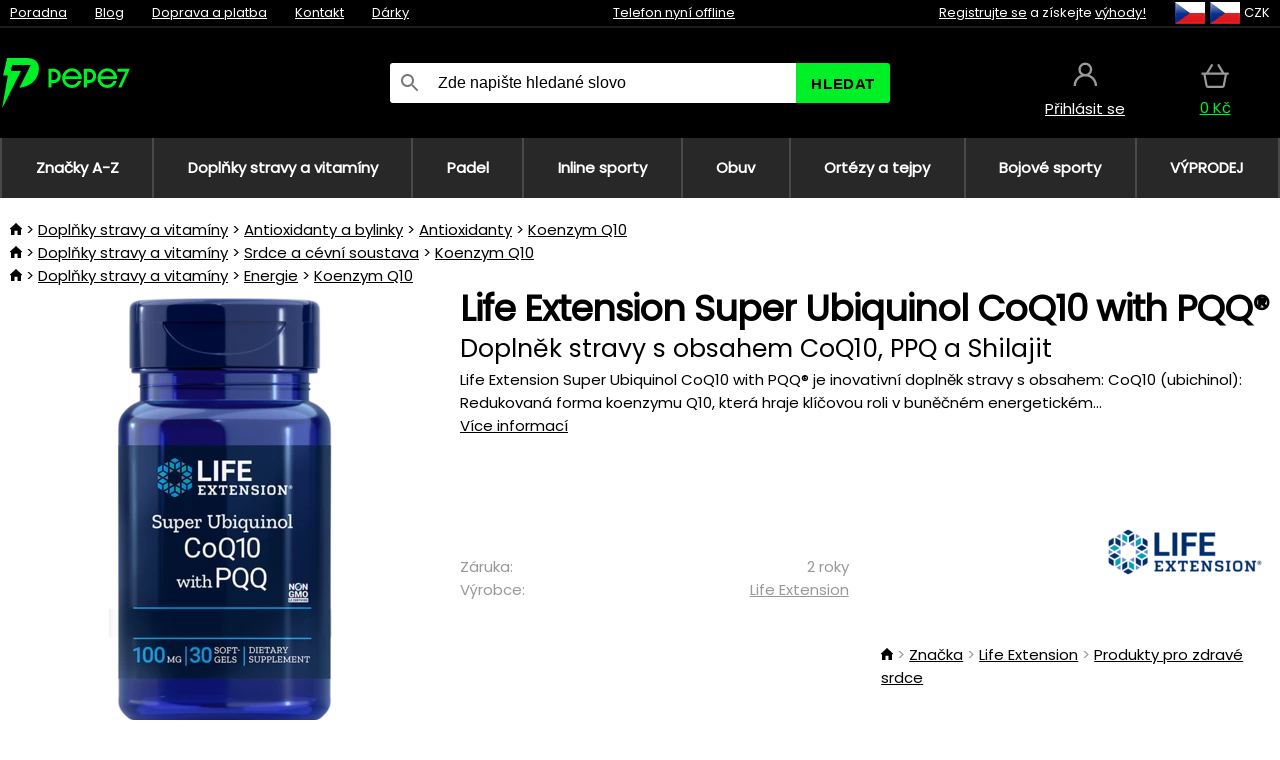

--- FILE ---
content_type: text/html;charset=UTF-8
request_url: https://www.pepe7.cz/p/37632/life-extension-super-ubiquinol-coq10-with-pqqr-coq10-ppq-a-shilajit-pro-podporu-produkce-bunecne-energie
body_size: 12403
content:
<!DOCTYPE html>
<html lang="cs">
<head>
<link rel="dns-prefetch" href="//static.necy.eu"/>
<link rel="dns-prefetch" href="//ajax.googleapis.com"/>
<meta name="viewport" content="width=device-width, initial-scale=1.0"/>
<title class="js-fix">Life Extension Super Ubiquinol CoQ10 with PQQ® Doplněk stravy s obsahem CoQ10, PPQ a Shilajit | pepe7.cz</title>
<link rel="canonical" href="https://www.pepe7.cz/p/37632/life-extension-super-ubiquinol-coq10-with-pqqr-coq10-ppq-a-shilajit-pro-podporu-produkce-bunecne-energie" class="js-fix"/>
<meta property="og:type" content="product" class="js-fix"/>
<meta name="description" property="og:description" content="Life Extension Super Ubiquinol CoQ10 with PQQ® je inovativní doplněk stravy s obsahem: CoQ10 (ubichinol): Redukovaná forma koenzymu Q10, která hraje klíčovou roli v buněčném energetickém..." class="js-fix"/>
<meta property="og:image" content="https://static.necy.eu/i/g/450x450/136250.jpg" class="js-fix"/>
<meta property="og:url" content="https://www.pepe7.cz/p/37632/life-extension-super-ubiquinol-coq10-with-pqqr-coq10-ppq-a-shilajit-pro-podporu-produkce-bunecne-energie" class="js-fix"/>
<meta property="og:title" content="Life Extension Super Ubiquinol CoQ10 with PQQ® Doplněk stravy s obsahem CoQ10, PPQ a Shilajit" class="js-pre"/>
<meta property="og:site_name" content="pepe7.cz"/>
<link rel="stylesheet" href="//static.necy.eu/css/pepe-6ae4e812bf5058a36b74efb1c7cabc56.css"/>
<link rel="stylesheet" href="//static.necy.eu/css/style-33f8a960ecb06a94ae209fdde889adc6.css"/>
<link rel="preconnect" href="https://fonts.gstatic.com" crossorigin/>
<link rel="preload" as="style" href="https://fonts.googleapis.com/css?family=Poppins&display=swap"/>
<link rel="stylesheet" href="https://fonts.googleapis.com/css?family=Poppins&display=swap" media="print" onload="this.media = 'all'"/>
<link rel="apple-touch-icon" sizes="180x180" href="//static.necy.eu/d/favicon/pepe1-apple-touch-icon.png">
<link rel="icon" type="image/png" sizes="32x32" href="//static.necy.eu/d/favicon/pepe1-favicon-32x32.png">
<link rel="icon" type="image/png" sizes="16x16" href="//static.necy.eu/d/favicon/pepe1-favicon-16x16.png">
<link rel="shortcut icon" href="//static.necy.eu/d/favicon/pepe1-favicon.ico">
<link rel="manifest" href="//static.necy.eu/d/favicon/pepe1-site.webmanifest">
</head>
<body class="">
<div class="position-relative">
</div>
<figure class="backdrop js-backdrop"></figure>
<div class="old-browser-warning alert js-old-browser-warning">
<div class="w-main m-0-auto">
Webový prohlížeč, který používáte je zastaralý a není podporován (některé funkce nemusí fungovat správně). Prosíme aktualizujte si prohlížeč. Více informací na <a href="/supported-browsers" class="alert">
odkazu zde.</a>
</div>
</div>
<form method="post" action="/googlelogin" id="goole-login-form">
<input type="hidden" name="loc-return-url" value="/p/37632/life-extension-super-ubiquinol-coq10-with-pqqr-coq10-ppq-a-shilajit-pro-podporu-produkce-bunecne-energie">
</form>
<form method="post" action="/facebooklogin" id="facebook-login-form">
<input type="hidden" name="loc-return-url" value="/p/37632/life-extension-super-ubiquinol-coq10-with-pqqr-coq10-ppq-a-shilajit-pro-podporu-produkce-bunecne-energie">
</form>
<form method="post" action="/forms/login?return_url=%2Fp%2F37632%2Flife-extension-super-ubiquinol-coq10-with-pqqr-coq10-ppq-a-shilajit-pro-podporu-produkce-bunecne-energie"
class="login-dialog js-login-dialog js-dropdown">
<div>
<label class="login-label">
<span class="icon-person login-icon">
</span>
<span class="login-span-input">
<input type="email" name="email" required class="login-input" autocomplete="username"
placeholder="E-mail">
</span>
</label>
<label class="login-label">
<span class="icon-lock login-icon">
</span>
<span class="login-span-input">
<input type="password" name="password" required class="login-input" autocomplete="current-password"
placeholder="Heslo">
</span>
</label>
<button class="submit login-email login-submit login-item" type="submit" name="submit" value="login">
Přihlásit přes e-mail</button>
<div>
<a href="/forms/forgotten-password" class="login-href forgottent-password font-accent">
Zapomněli jste heslo?</a>
</div>
</div>
<div class="login-div2">
<div class="login-fb login-item js-facebook-login">
Přihlásit přes Facebook</div>
<div class="login-gp login-item js-google-login">
Přihlásit přes Google</div>
</div>
<div>
Prohlašuji, že jsem se seznámil se <a href="/page/29336/ochrana-osobnich-udaju" class="underline">
zásadami zpracování osobních údajů</a>.<br>
Nemáte účet? <a href="/forms/registration-simple" class="login-href font-accent">
Zaregistrujte se.</a>
</div>
</form><form method="post"
action="/settings/country?loc-return-url=%2Fp%2F37632%2Flife-extension-super-ubiquinol-coq10-with-pqqr-coq10-ppq-a-shilajit-pro-podporu-produkce-bunecne-energie"
class="german-country-select js-german-country-dialog js-dropdown">
<div class="german-country-select-div">
<div class="text-black font-bold">
Vyberte svou zemi</div>
<div class="settings-item-ex">
<button class="picker" type="submit" name="changeCountry" value="DE">
<span class="f32 f32DE"></span>
<span class="bold underline">Deutschland</span>
</button>
</div>
<div class="settings-item-ex">
<button class="picker" type="submit" name="changeCountry" value="AT">
<span class="f32 f32AT"></span>
<span class="bold underline">Österreich</span>
</button>
</div>
<div class="settings-item-ex">
<button class="picker" type="submit" name="changeCountry" value="CH">
<span class="f32 f32CH"></span>
<span class="bold underline">Switzerland</span>
</button>
</div>
</div>
</form><form method="post" action="/settings/currency" id="localization-form">
<input type="hidden" name="loc-return-url" value="%2Fp%2F37632%2Flife-extension-super-ubiquinol-coq10-with-pqqr-coq10-ppq-a-shilajit-pro-podporu-produkce-bunecne-energie">
<input type="hidden" name="changeCurrency" class="js-currency-value">
</form>
<div class="mobile-header">
<div class=" mobile-header-grid-general ">
<a href="/"
style="background-image: url(//static.necy.eu/d/svg-logos/pepe-2.svg)"
class="mobile-logo">
</a>
<div class="search-dropdown">
<form action="/search" method="get" class="flex search-form">
<label class="overflow-hidden flex-grow">
<span class="icon-search login-icon">
</span>
<span class="login-span-input">
<input type="text" name="search" required maxlength="255"
class="search-input"
placeholder="Zde napište hledané slovo"
value=""
>
</span>
</label>
<button type="submit" value="" class="head-search-button">
Hledat</button>
</form>
</div><div class="js-loc-menu mobile-icon flex items-center justify-center">
<div class="f32-pre-header f32 f32cs"></div>
<form class="localization-menu
 js-localization-dropdown js-dropdown ">
<strong class="localization-row icon-language localization-heading">
Jazyk</strong>
<a class="localization-row" href="/p/37632/life-extension-super-ubiquinol-coq10-with-pqqr-coq10-ppq-a-shilajit-pro-podporu-produkce-bunecne-energie">
<div class=" icon-radio-checked "></div>
<span class="localization-span f32 f32cs"></span>
Čeština</a>
<a class="localization-row" href="//www.pepe7.sk/p/37632/life-extension-super-ubiquinol-coq10-with-pqqr-coq10-ppq-and-shilajit-for-cell-energy-production-support">
<div class="icon-radio-unchecked"></div>
<span class="localization-span f32 f32sk"></span>
Slovenčina</a>
<a class="localization-row" href="//www.pepe7.com/p/37632/life-extension-super-ubiquinol-coq10-with-pqqr-coq10-ppq-and-shilajit-for-cell-energy-production-support">
<div class="icon-radio-unchecked"></div>
<span class="localization-span f32 f32en"></span>
English</a>
<a class="localization-row" href="//www.pepe7.eu/p/37632/life-extension-super-ubiquinol-coq10-with-pqqr-coq10-ppq-und-shilajit-zur-unterstutzung-der-zellenergieproduktion">
<div class="icon-radio-unchecked"></div>
<span class="localization-span f32 f32de"></span>
Deutsch</a>
<strong class="localization-row icon-money localization-heading">
Měna</strong>
<div class="localization-row js-currency"
data-change-currency="CZK">
<div class=" icon-radio-checked "></div>
<span class="localization-span f32 f32CZK"></span>
Česká koruna (CZK)</div>
<div class="localization-row js-currency"
data-change-currency="EUR">
<div class="icon-radio-unchecked"></div>
<span class="localization-span f32 f32EUR"></span>
Euro (EUR)</div>
<div class="localization-row js-currency"
data-change-currency="USD">
<div class="icon-radio-unchecked"></div>
<span class="localization-span f32 f32USD"></span>
Americký dolar (USD)</div>
<strong class="localization-row icon-globe-local localization-heading">
Země</strong>
<div class="localization-row">
<div class="icon-radio-checked"></div>
<span class="localization-span f32 f32CZ"></span>
Česká republika</div>
<a class="localization-row"
href="/settings/country?loc-return-url=%2Fp%2F37632%2Flife-extension-super-ubiquinol-coq10-with-pqqr-coq10-ppq-a-shilajit-pro-podporu-produkce-bunecne-energie">
<div class="icon-radio-unchecked"></div>
<span class="localization-span f32"></span>
Vybrat jinou zemi</a>
</form></div>
<div class="mobile-icon icon-persona  js-login ">
</div>
<a id="shopping_cart_mobile"
href="/cart-products"
class="mobile-icon icon-basket js-mobile-cart position-relative">
</a><div class="js-menu-icon mobile-icon-menu mobile-icon icon-menu">
menu</div>
</div>
</div>
<div class="head desktop-header">
<div class="head-10-border position-relative">
<div class="w-main head-10">
<div class="flex space-x-2">
<span class="head-top-link">
<a href="/blog?tag-id=41">
Poradna</a>
</span>
<span class="head-top-link">
<a href="/blog">
Blog</a>
</span>
<span class="head-top-link">
<span class="underline cursor-pointer js-shipping-payment">
Doprava a platba</span>
</span>
<div class="header-dropdown header-shipping-payment js-shipping-payment-dropdown">
<div>
<div class="shipping-payment-dropdown w-main">
<div>
<h2 class="h2-index">
<a href="/page/20/doprava-a-platba#shipping" class="h2-index">
Doprava</a>
</h2>
Doprava pro zemi: <a class="underline"
href="/settings/country?loc-return-url=%2Fp%2F37632%2Flife-extension-super-ubiquinol-coq10-with-pqqr-coq10-ppq-a-shilajit-pro-podporu-produkce-bunecne-energie">
<span class="no-wrap underline text-black"><span class="ship-to-country-span f32 f32CZ"></span>Česká republika</span>
</a>
<table class="m-t-30">
<thead>
<tr>
<td>
Doprava<td class="right">
Cena<td class="right">
Doprava zdarma od</thead>
<tbody>
<tr>
<td class="font-bold text-black">
<span class="shipping-logo-span shipping-logo-span-dropdown">
<img src="//static.necy.eu/d/shipping-logos/gls-1.png"
class="shipping-logo-img shipping-logo-img-small" alt="GLS výdejní místa"
loading="lazy">
</span>
GLS výdejní místa<td class="right shipping-payment-dropdown-td">
<span id="shipping_67_price" class="bold">
Od 51&nbsp;Kč</span>
<td class="right">
600&nbsp;Kč<tr>
<td class="font-bold text-black">
<span class="shipping-logo-span shipping-logo-span-dropdown">
<img src="//static.necy.eu/d/shipping-logos/ppl-parcel-shop.png"
class="shipping-logo-img shipping-logo-img-small" alt="PPL výdejní místa"
loading="lazy">
</span>
PPL výdejní místa<td class="right shipping-payment-dropdown-td">
<span id="shipping_55_price" class="bold">
Od 64&nbsp;Kč</span>
<td class="right">
<tr>
<td class="font-bold text-black">
<span class="shipping-logo-span shipping-logo-span-dropdown">
<img src="//static.necy.eu/d/shipping-logos/zasilkovna.png"
class="shipping-logo-img shipping-logo-img-small" alt="Zásilkovna"
loading="lazy">
</span>
Zásilkovna<td class="right shipping-payment-dropdown-td">
<span id="shipping_3_price" class="bold">
Od 61&nbsp;Kč</span>
<td class="right">
<tr>
<td class="font-bold text-black">
<span class="shipping-logo-span shipping-logo-span-dropdown">
<img src="//static.necy.eu/d/shipping-logos/balikovna.png"
class="shipping-logo-img shipping-logo-img-small" alt="Balíkovna"
loading="lazy">
</span>
Balíkovna<td class="right shipping-payment-dropdown-td">
<span id="shipping_24_price" class="bold">
68&nbsp;Kč</span>
<td class="right">
<tr>
<td class="font-bold text-black">
<span class="shipping-logo-span shipping-logo-span-dropdown">
<img src="//static.necy.eu/d/shipping-logos/balik-do-ruky.png"
class="shipping-logo-img shipping-logo-img-small" alt="Balíkovna na adresu"
loading="lazy">
</span>
Balíkovna na adresu<td class="right shipping-payment-dropdown-td">
<span id="shipping_1_price" class="bold">
80&nbsp;Kč</span>
<td class="right">
2 500&nbsp;Kč<tr>
<td class="font-bold text-black">
<span class="shipping-logo-span shipping-logo-span-dropdown">
<img src="//static.necy.eu/d/shipping-logos/gls-1.png"
class="shipping-logo-img shipping-logo-img-small" alt="GLS doručení na adresu"
loading="lazy">
</span>
GLS doručení na adresu<td class="right shipping-payment-dropdown-td">
<span id="shipping_2_price" class="bold">
Od 79&nbsp;Kč</span>
<td class="right">
2 500&nbsp;Kč<tr>
<td class="font-bold text-black">
<span class="shipping-logo-span shipping-logo-span-dropdown">
<img src="//static.necy.eu/d/shipping-logos/ppl.png"
class="shipping-logo-img shipping-logo-img-small" alt="PPL doručení na adresu"
loading="lazy">
</span>
PPL doručení na adresu<td class="right shipping-payment-dropdown-td">
<span id="shipping_6_price" class="bold">
Od 98&nbsp;Kč</span>
<td class="right">
<tr>
<td class="font-bold text-black">
<span class="shipping-logo-span shipping-logo-span-dropdown">
<img src="//static.necy.eu/d/shipping-logos/zasilkovna.png"
class="shipping-logo-img shipping-logo-img-small" alt="Zásilkovna domů - kurýr"
loading="lazy">
</span>
Zásilkovna domů - kurýr<td class="right shipping-payment-dropdown-td">
<span id="shipping_57_price" class="bold">
Od 91&nbsp;Kč</span>
<td class="right">
<tr>
<td class="font-bold text-black">
<span class="shipping-logo-span shipping-logo-span-dropdown">
<img src="//static.necy.eu/d/shipping-logos/necy-box.png"
class="shipping-logo-img shipping-logo-img-small" alt="Osobní odběr - Výdejní box Uherské Hradiště"
loading="lazy">
</span>
Osobní odběr - Výdejní box Uherské Hradiště<td class="right shipping-payment-dropdown-td">
<span id="shipping_61_price" class="bold">
<span class="icon-check label-icon product_variants_availability_stock">
Zdarma</span>
</span>
<td class="right">
<tr>
<td class="font-bold text-black">
<span class="shipping-logo-span shipping-logo-span-dropdown">
<img src="//static.necy.eu/d/shipping-logos/pepe-2.png"
class="shipping-logo-img shipping-logo-img-small" alt="Osobní odběr - Uherské Hradiště"
loading="lazy">
</span>
Osobní odběr - Uherské Hradiště<td class="right shipping-payment-dropdown-td">
<span id="shipping_4_price" class="bold">
45&nbsp;Kč</span>
<td class="right">
</tbody>
</table>
</div>
<div class="position-relative">
<span class="remove close-expedition-delay-info close-shipping-payment-dropdown js-close-shipping-payment-dropdown"></span>
<h2 class="h2-index">
<a href="/page/20/doprava-a-platba#payment">
Platba</a>
</h2>
Dostupné způsoby platby jsou závislé na zvolené dopravě.<table class="header-payment-table">
<thead>
<tr>
<td>
Platba<td class="right">
Cena</thead>
<tbody>
<tr>
<td class="font-bold text-black shipping-payment-dropdown-td">
Rychlý bankovní převod s QR kódem (zálohová faktura)<td class="right">
<span id="payment_7_price" class="bold">
0&nbsp;Kč</span>
<tr>
<td class="font-bold text-black shipping-payment-dropdown-td">
Dobírka<td class="right">
<span id="payment_6_price" class="bold">
39&nbsp;Kč</span>
<tr>
<td class="font-bold text-black shipping-payment-dropdown-td">
Hotově ve výdejně<td class="right">
<span id="payment_8_price" class="bold">
0&nbsp;Kč</span>
<tr>
<td class="font-bold text-black shipping-payment-dropdown-td">
Platební kartou ve výdejně<td class="right">
<span id="payment_15_price" class="bold">
0&nbsp;Kč</span>
<tr>
<td class="font-bold text-black shipping-payment-dropdown-td">
Platební karta online<td class="right">
<span id="payment_18_price" class="bold">
0&nbsp;Kč</span>
</tbody>
</table>
</div>
</div>
</div>
</div><span class="head-top-link">
<a href="/page/28/kontakt">
Kontakt</a>
</span>
<span class="head-top-link">
<a href="/gifts">
Dárky</a>
</span>
</div>
<div class="text-center">
<div class="inline-block">
<a href="/page/28/kontakt#contact"
class="">
Telefon nyní offline</a>
</div>
</div>
<div class="flex space-x-2 head-localization">
<span class="head-top-link">
<a href="/forms/registration-simple">
Registrujte se</a>
 a získejte <a href="/page/35717/vernostni-program-vyhody-pro-verne-zakazniky">
výhody!</a>
</span>
<div class="position-relative header-localization cursor-pointer head-top-link">
<div class="f32-pre-header f32 f32CZ"></div>
<div class="f32-pre-header f32 f32cs"></div>
 CZK<form class="localization-menu
 localization-menu-desktop ">
<strong class="localization-row icon-language localization-heading">
Jazyk</strong>
<a class="localization-row" href="/p/37632/life-extension-super-ubiquinol-coq10-with-pqqr-coq10-ppq-a-shilajit-pro-podporu-produkce-bunecne-energie">
<div class=" icon-radio-checked "></div>
<span class="localization-span f32 f32cs"></span>
Čeština</a>
<a class="localization-row" href="//www.pepe7.sk/p/37632/life-extension-super-ubiquinol-coq10-with-pqqr-coq10-ppq-and-shilajit-for-cell-energy-production-support">
<div class="icon-radio-unchecked"></div>
<span class="localization-span f32 f32sk"></span>
Slovenčina</a>
<a class="localization-row" href="//www.pepe7.com/p/37632/life-extension-super-ubiquinol-coq10-with-pqqr-coq10-ppq-and-shilajit-for-cell-energy-production-support">
<div class="icon-radio-unchecked"></div>
<span class="localization-span f32 f32en"></span>
English</a>
<a class="localization-row" href="//www.pepe7.eu/p/37632/life-extension-super-ubiquinol-coq10-with-pqqr-coq10-ppq-und-shilajit-zur-unterstutzung-der-zellenergieproduktion">
<div class="icon-radio-unchecked"></div>
<span class="localization-span f32 f32de"></span>
Deutsch</a>
<strong class="localization-row icon-money localization-heading">
Měna</strong>
<div class="localization-row js-currency"
data-change-currency="CZK">
<div class=" icon-radio-checked "></div>
<span class="localization-span f32 f32CZK"></span>
Česká koruna (CZK)</div>
<div class="localization-row js-currency"
data-change-currency="EUR">
<div class="icon-radio-unchecked"></div>
<span class="localization-span f32 f32EUR"></span>
Euro (EUR)</div>
<div class="localization-row js-currency"
data-change-currency="USD">
<div class="icon-radio-unchecked"></div>
<span class="localization-span f32 f32USD"></span>
Americký dolar (USD)</div>
<strong class="localization-row icon-globe-local localization-heading">
Země</strong>
<div class="localization-row">
<div class="icon-radio-checked"></div>
<span class="localization-span f32 f32CZ"></span>
Česká republika</div>
<a class="localization-row"
href="/settings/country?loc-return-url=%2Fp%2F37632%2Flife-extension-super-ubiquinol-coq10-with-pqqr-coq10-ppq-a-shilajit-pro-podporu-produkce-bunecne-energie">
<div class="icon-radio-unchecked"></div>
<span class="localization-span f32"></span>
Vybrat jinou zemi</a>
</form></div>
</div>
</div>
</div>
<div class="head-20 m-0-auto w-main">
<a href="/"
style="background-image: url(//static.necy.eu/d/svg-logos/pepe-2.svg)"
class="w-full main-logo">
</a>
<form action="/search" method="get" class="w-full">
<div class="flex w-full">
<label class="flex w-full">
<span class="icon-search login-icon login-icon-desktop">
</span>
<input type="text" name="search" required maxlength="255" value=""
class="search-input search-input-desktop flex-grow"
placeholder="Zde napište hledané slovo"
>
</label>
<button type="submit" value="" class="head-search-button cursor-pointer">
Hledat</button>
</div>
</form>
<div></div>
<div class="header-account position-relative head-icon-div h-full w-full
 js-login cursor-pointer ">
<a  href="/forms/login"
class="w-full h-full flex items-center justify-center">
<div class="text-center">
<span class="inline-block cursor-pointer">
<span class="head-icon icon-persona"></span>
<br>
<span class="underline text-base">
Přihlásit se</span>
</span>
</div>
</a>
</div>
<div id="cart_small_box" class="head-icon-div h-full w-full cursor-pointer">
<a href="/cart-products" class="cart-href position-relative">
<span class="head-icon icon-basket"></span>
<span id="js-cart-price">0&nbsp;Kč</span>
</a>
</div></div>
</div>
<div class="menu-div desktop-header">
<nav class="menu-nav w-main"
style="grid-template-columns: repeat(8, auto);">
<a href="/brands" class="menu-a ">
<span>
Značky A-Z</span>
</a>
<div class="header-info cursor-pointer">
<a href="/c/4275/doplnky-stravy-a-vitaminy"
class="menu-a ">
<span>
Doplňky stravy a vitamíny</span>
</a>
<div class="header-dropdown menu-dropdown">
<div class="h-full flex w-main m-0-auto">
<div class="menu-left">
<div class="menu-grid">
<a href="/c/4288/vitaminy-a-mineraly" class="text-black flex menu-item menu-sub underline">
<div class="text-center box-border menu-item-img">
<img src="//static.necy.eu/i/w/138747_35x35.webp"
loading="lazy"
alt="Vitamíny a minerály"
width="35"
height="35"

></div>
<div class="menu-category-name">
Vitamíny a minerály</div>
</a>
<a href="/c/4289/pripravky-proti-starnuti" class="text-black flex menu-item menu-sub underline">
<div class="text-center box-border menu-item-img">
<img src="//static.necy.eu/i/w/138748_35x35.webp"
loading="lazy"
alt="Přípravky proti stárnutí"
width="35"
height="35"

></div>
<div class="menu-category-name">
Přípravky proti stárnutí</div>
</a>
<a href="/c/4291/traveni-a-metabolismus" class="text-black flex menu-item menu-sub underline">
<div class="text-center box-border menu-item-img">
<img src="//static.necy.eu/i/w/138749_35x35.webp"
loading="lazy"
alt="Trávení a metabolismus"
width="35"
height="35"

></div>
<div class="menu-category-name">
Trávení a metabolismus</div>
</a>
<a href="/c/4292/antioxidanty-a-bylinky" class="text-black flex menu-item menu-sub underline">
<div class="text-center box-border menu-item-img">
<img src="//static.necy.eu/i/w/138750_35x35.webp"
loading="lazy"
alt="Antioxidanty a bylinky"
width="35"
height="35"

></div>
<div class="menu-category-name">
Antioxidanty a bylinky</div>
</a>
<a href="/c/4295/doplnky-pro-zdrave-srdce" class="text-black flex menu-item menu-sub underline">
<div class="text-center box-border menu-item-img">
<img src="//static.necy.eu/i/w/138753_35x35.webp"
loading="lazy"
alt="Srdce a cévní soustava"
width="35"
height="35"

></div>
<div class="menu-category-name">
Srdce a cévní soustava</div>
</a>
<a href="/c/4521/doplnky-pro-spravnou-funkci-mozku-a-nervove-soustavy" class="text-black flex menu-item menu-sub underline">
<div class="text-center box-border menu-item-img">
<img src="//static.necy.eu/i/w/138754_35x35.webp"
loading="lazy"
alt="Mozek a nervová soustava"
width="35"
height="35"

></div>
<div class="menu-category-name">
Mozek a nervová soustava</div>
</a>
<a href="/c/4293/rybi-olej-a-omega-3" class="text-black flex menu-item menu-sub underline">
<div class="text-center box-border menu-item-img">
<img src="//static.necy.eu/i/w/138751_35x35.webp"
loading="lazy"
alt="Rybí olej a omega-3"
width="35"
height="35"

></div>
<div class="menu-category-name">
Rybí olej a omega-3</div>
</a>
<a href="/c/4294/produkty-na-podporu-imunity" class="text-black flex menu-item menu-sub underline">
<div class="text-center box-border menu-item-img">
<img src="//static.necy.eu/i/w/138752_35x35.webp"
loading="lazy"
alt="Imunita"
width="35"
height="35"

></div>
<div class="menu-category-name">
Imunita</div>
</a>
<a href="/c/4300/pripravky-pro-lepsi-spanek" class="text-black flex menu-item menu-sub underline">
<div class="text-center box-border menu-item-img">
<img src="//static.necy.eu/i/w/138755_35x35.webp"
loading="lazy"
alt="Spánek"
width="35"
height="35"

></div>
<div class="menu-category-name">
Spánek</div>
</a>
<a href="/c/4316/pripravky-na-detoxikaci-organismu" class="text-black flex menu-item menu-sub underline">
<div class="text-center box-border menu-item-img">
<img src="//static.necy.eu/i/w/142803_35x35.webp"
loading="lazy"
alt="Detox"
width="35"
height="35"

></div>
<div class="menu-category-name">
Detox</div>
</a>
<a href="/c/4302/doplnky-pro-zdrave-a-silne-kosti-klouby-a-svaly" class="text-black flex menu-item menu-sub underline">
<div class="text-center box-border menu-item-img">
<img src="//static.necy.eu/i/w/138756_35x35.webp"
loading="lazy"
alt="Kosti, klouby a svaly"
width="35"
height="35"

></div>
<div class="menu-category-name">
Kosti, klouby a svaly</div>
</a>
<a href="/c/4275/doplnky-stravy-a-vitaminy"
class="text-black flex menu-item menu-other">
<div>
zobraz vše</div>
</a>
</div>
<div class="flex space-x-2 menu-foot">
<span>
<a href="/c/4275/doplnky-stravy-a-vitaminy?ff=2"
class="text-black">
Novinky</a>
</span>
<span>
<a href="/c/4275/doplnky-stravy-a-vitaminy?ff=5"
class="text-black">
Nově zlevněné</a>
</span>
<span>
<a href="/c/4275/doplnky-stravy-a-vitaminy" class="text-black">
Další kategorie</a>
</span>
</div>
</div>
<div class="menu-right">
<span class="menu-best-seller">
Nejprodávanější</span>
<a class="index-product-small product_small no-underline text-black text-center
no-hover"
data-product-id="37880"
href="/p/37880/swanson-high-potency-benfotiamine-doplnek-stravy-s-benfotiaminem">
<div class="position-relative">
<div class="products_image">
<img src="//static.necy.eu/i/g/170x170/138164.webp"
loading="lazy"
alt
width="170"
height="170"
class="centered_image"
></div>
<div class="more-variants">
<div class="more-size">Více velikostí</div>
</div>
<div class="product-small-name-line ps-name-man margin-top-10 color-black underline font-bold text-lg">
Swanson</div>
<div class="product-small-name-line ps-name-common margin-top-5 color-black underline font-bold text-lg">
 High-Potency Benfotiamine&nbsp;
</div>
<div class="product-small-name-line ps-name-local text-sm">
Doplněk stravy s benfotiaminem&nbsp;
</div>
<div class="color-black product-small-manufacturer">
<span class="product_variants_availability_stock text-sm">
Skladem</span>
<span class="price product-small-price">
</span>
</div>
</div>
</a></div>
</div>
</div>
</div>
<div class="header-info cursor-pointer">
<a href="/c/4775/vybaveni-pro-padel"
class="menu-a ">
<span>
Padel</span>
</a>
<div class="header-dropdown menu-dropdown">
<div class="h-full flex w-main m-0-auto">
<div class="menu-left">
<div class="menu-grid">
<a href="/c/4776/rakety-na-padel" class="text-black flex menu-item menu-sub underline">
<div class="text-center box-border menu-item-img">
<img src="//static.necy.eu/i/w/158791_35x35.webp"
loading="lazy"
alt="Rakety"
width="35"
height="35"

></div>
<div class="menu-category-name">
Rakety</div>
</a>
<a href="/c/4777/micky-na-padel" class="text-black flex menu-item menu-sub underline">
<div class="text-center box-border menu-item-img">
<img src="//static.necy.eu/i/w/158792_35x35.webp"
loading="lazy"
alt="Míčky"
width="35"
height="35"

></div>
<div class="menu-category-name">
Míčky</div>
</a>
<a href="/c/4780/obaly-batohy-a-tasky-na-padel" class="text-black flex menu-item menu-sub underline">
<div class="text-center box-border menu-item-img">
<img src="//static.necy.eu/i/w/158793_35x35.webp"
loading="lazy"
alt="Obaly, batohy a tašky"
width="35"
height="35"

></div>
<div class="menu-category-name">
Obaly, batohy a tašky</div>
</a>
<a href="/c/4778/obleceni-na-padel" class="text-black flex menu-item menu-sub underline">
<div class="text-center box-border menu-item-img">
<img src="//static.necy.eu/i/w/158798_35x35.webp"
loading="lazy"
alt="Oblečení"
width="35"
height="35"

></div>
<div class="menu-category-name">
Oblečení</div>
</a>
<a href="/c/4779/obuv-na-padel" class="text-black flex menu-item menu-sub underline">
<div class="text-center box-border menu-item-img">
<img src="//static.necy.eu/i/w/158808_35x35.webp"
loading="lazy"
alt="Obuv"
width="35"
height="35"

></div>
<div class="menu-category-name">
Obuv</div>
</a>
<a href="/c/4781/doplnky-na-padel" class="text-black flex menu-item menu-sub underline">
<div class="text-center box-border menu-item-img">
<img src="//static.necy.eu/i/w/158809_35x35.webp"
loading="lazy"
alt="Doplňky"
width="35"
height="35"

></div>
<div class="menu-category-name">
Doplňky</div>
</a>
<a href="/c/4775/vybaveni-pro-padel"
class="text-black flex menu-item menu-other">
<div>
zobraz vše</div>
</a>
</div>
<div class="flex space-x-2 menu-foot">
<span>
<a href="/c/4775/vybaveni-pro-padel?ff=2"
class="text-black">
Novinky</a>
</span>
<span>
<a href="/c/4775/vybaveni-pro-padel?ff=5"
class="text-black">
Nově zlevněné</a>
</span>
<span>
<a href="/c/4775/vybaveni-pro-padel" class="text-black">
Další kategorie</a>
</span>
</div>
</div>
<div class="menu-right">
<span class="menu-best-seller">
Nejprodávanější</span>
<a class="index-product-small product_small no-underline text-black text-center
no-hover"
data-product-id="43459"
href="/p/43459/oxdog-boston-light-pants-black-sportovni-kalhoty">
<div class="position-relative">
<div class="products_image">
<img src="//static.necy.eu/i/g/170x170/182105.webp"
loading="lazy"
alt
width="68"
height="170"
class="centered_image"
></div>
<div class="more-variants">
<div class="more-size">Více velikostí</div>
</div>
<div class="product-small-name-line ps-name-man margin-top-10 color-black underline font-bold text-lg">
Oxdog</div>
<div class="product-small-name-line ps-name-common margin-top-5 color-black underline font-bold text-lg">
 BOSTON Light Pants Black &#039;25&nbsp;
</div>
<div class="product-small-name-line ps-name-local text-sm">
Sportovní kalhoty&nbsp;
</div>
<div class="color-black product-small-manufacturer">
<span class="product_variants_availability_stock text-sm">
Skladem</span>
<span class="price product-small-price">
</span>
</div>
</div>
</a></div>
</div>
</div>
</div>
<div class="header-info cursor-pointer">
<a href="/c/4773/vybaveni-pro-skates-sporty"
class="menu-a ">
<span>
Inline sporty</span>
</a>
<div class="header-dropdown menu-dropdown">
<div class="h-full flex w-main m-0-auto">
<div class="menu-left">
<div class="menu-grid">
<a href="/c/4774/brusle" class="text-black flex menu-item menu-sub underline">
<div class="text-center box-border menu-item-img">
<img src="//static.necy.eu/i/w/169718_35x35.webp"
loading="lazy"
alt="Brusle"
width="35"
height="35"

></div>
<div class="menu-category-name">
Brusle</div>
</a>
<a href="/c/435/kolobezky" class="text-black flex menu-item menu-sub underline">
<div class="text-center box-border menu-item-img">
<img src="//static.necy.eu/i/w/127914_35x35.webp"
loading="lazy"
alt="Koloběžky"
width="35"
height="35"

></div>
<div class="menu-category-name">
Koloběžky</div>
</a>
<a href="/c/439/skateboardy" class="text-black flex menu-item menu-sub underline">
<div class="text-center box-border menu-item-img">
<img src="//static.necy.eu/i/w/123053_35x35.webp"
loading="lazy"
alt="Skateboardy"
width="35"
height="35"

></div>
<div class="menu-category-name">
Skateboardy</div>
</a>
<a href="/c/441/obleceni" class="text-black flex menu-item menu-sub underline">
<div class="text-center box-border menu-item-img">
<img src="//static.necy.eu/i/w/125167_35x35.webp"
loading="lazy"
alt="Oblečení"
width="35"
height="35"

></div>
<div class="menu-category-name">
Oblečení</div>
</a>
<a href="/c/440/kolecka-na-brusle" class="text-black flex menu-item menu-sub underline">
<div class="text-center box-border menu-item-img">
<img src="//static.necy.eu/i/w/129549_35x35.webp"
loading="lazy"
alt="Kolečka"
width="35"
height="35"

></div>
<div class="menu-category-name">
Kolečka</div>
</a>
<a href="/c/4773/vybaveni-pro-skates-sporty"
class="text-black flex menu-item menu-other">
<div>
zobraz vše</div>
</a>
</div>
<div class="flex space-x-2 menu-foot">
<span>
<a href="/c/4773/vybaveni-pro-skates-sporty?ff=2"
class="text-black">
Novinky</a>
</span>
<span>
<a href="/c/4773/vybaveni-pro-skates-sporty?ff=5"
class="text-black">
Nově zlevněné</a>
</span>
<span>
<a href="/c/4773/vybaveni-pro-skates-sporty" class="text-black">
Další kategorie</a>
</span>
</div>
</div>
<div class="menu-right">
<span class="menu-best-seller">
Nejprodávanější</span>
<a class="index-product-small product_small no-underline text-black text-center
no-hover"
data-product-id="27962"
href="/p/27962/tempish-bow-4-vysousec-obuvi-a-rukavic">
<div class="position-relative">
<div class="products_image">
<img src="//static.necy.eu/i/g/170x170/178300.webp"
loading="lazy"
alt
width="170"
height="170"
class="centered_image"
></div>
<div class="more-variants">
</div>
<div class="product-small-name-line ps-name-man margin-top-10 color-black underline font-bold text-lg">
Tempish</div>
<div class="product-small-name-line ps-name-common margin-top-5 color-black underline font-bold text-lg">
 Bow-4 &#039;17&nbsp;
</div>
<div class="product-small-name-line ps-name-local text-sm">
Vysoušeč obuvi a rukavic&nbsp;
</div>
<div class="color-black product-small-manufacturer">
<span class="product_variants_availability_stock text-sm">
Skladem</span>
<span class="price product-small-price">
</span>
</div>
</div>
</a></div>
</div>
</div>
</div>
<div class="header-info cursor-pointer">
<a href="/c/3744/obuv"
class="menu-a ">
<span>
Obuv</span>
</a>
<div class="header-dropdown menu-dropdown">
<div class="h-full flex w-main m-0-auto">
<div class="menu-left">
<div class="menu-grid">
<a href="/c/3746/salova-obuv" class="text-black flex menu-item menu-sub underline">
<div class="text-center box-border menu-item-img">
<img src="//static.necy.eu/i/w/122832_35x35.webp"
loading="lazy"
alt="Sálová obuv"
width="35"
height="35"

></div>
<div class="menu-category-name">
Sálová obuv</div>
</a>
<a href="/c/3748/bezecka-obuv" class="text-black flex menu-item menu-sub underline">
<div class="text-center box-border menu-item-img">
<img src="//static.necy.eu/i/w/125168_35x35.webp"
loading="lazy"
alt="Běžecká obuv"
width="35"
height="35"

></div>
<div class="menu-category-name">
Běžecká obuv</div>
</a>
<a href="/c/3754/kopacky-fotbalova-obuv" class="text-black flex menu-item menu-sub underline">
<div class="text-center box-border menu-item-img">
<img src="//static.necy.eu/i/w/196045_35x35.webp"
loading="lazy"
alt="Fotbalová obuv"
width="35"
height="35"

></div>
<div class="menu-category-name">
Fotbalová obuv</div>
</a>
<a href="/c/4251/sportovni-vlozky-do-bot" class="text-black flex menu-item menu-sub underline">
<div class="text-center box-border menu-item-img">
<img src="//static.necy.eu/i/w/196046_35x35.webp"
loading="lazy"
alt="Vložky do bot"
width="35"
height="35"

></div>
<div class="menu-category-name">
Vložky do bot</div>
</a>
<a href="/c/3744/obuv"
class="text-black flex menu-item menu-other">
<div>
zobraz vše</div>
</a>
</div>
<div class="flex space-x-2 menu-foot">
<span>
<a href="/c/3744/obuv?ff=2"
class="text-black">
Novinky</a>
</span>
<span>
<a href="/c/3744/obuv?ff=5"
class="text-black">
Nově zlevněné</a>
</span>
<span>
<a href="/c/3744/obuv" class="text-black">
Další kategorie</a>
</span>
</div>
</div>
<div class="menu-right">
<span class="menu-best-seller">
Nejprodávanější</span>
<a class="index-product-small product_small no-underline text-black text-center
no-hover"
data-product-id="35605"
href="/p/35605/oxdog-offcourt-slide-sandal-nazouvaky">
<div class="position-relative">
<div class="products_image">
<img src="//static.necy.eu/i/g/170x170/117949.webp"
loading="lazy"
alt
width="170"
height="170"
class="centered_image"
></div>
<div class="more-variants">
<div class="more-color">Více barev</div>
<br>
<div class="more-size">Více velikostí</div>
</div>
<div class="product-small-name-line ps-name-man margin-top-10 color-black underline font-bold text-lg">
Oxdog</div>
<div class="product-small-name-line ps-name-common margin-top-5 color-black underline font-bold text-lg">
 OFFCOURT SLIDE SANDAL &#039;21&nbsp;
</div>
<div class="product-small-name-line ps-name-local text-sm">
Nazouváky&nbsp;
</div>
<div class="color-black product-small-manufacturer">
<span class="product_variants_availability_stock text-sm">
Skladem</span>
<span class="price product-small-price">
</span>
</div>
</div>
</a></div>
</div>
</div>
</div>
<div class="header-info cursor-pointer">
<a href="/c/3642/ortezy-a-tejpy"
class="menu-a ">
<span>
Ortézy a tejpy</span>
</a>
<div class="header-dropdown menu-dropdown">
<div class="h-full flex w-main m-0-auto">
<div class="menu-left">
<div class="menu-grid">
<a href="/c/3644/ortezy-na-koleno" class="text-black flex menu-item menu-sub underline">
<div class="text-center box-border menu-item-img">
<img src="//static.necy.eu/i/w/142557_35x35.webp"
loading="lazy"
alt="Ortézy na koleno"
width="35"
height="35"

></div>
<div class="menu-category-name">
Ortézy na koleno</div>
</a>
<a href="/c/3646/ortezy-na-kotnik" class="text-black flex menu-item menu-sub underline">
<div class="text-center box-border menu-item-img">
<img src="//static.necy.eu/i/w/142562_35x35.webp"
loading="lazy"
alt="Ortézy na kotník"
width="35"
height="35"

></div>
<div class="menu-category-name">
Ortézy na kotník</div>
</a>
<a href="/c/3648/ortezy-na-zapesti" class="text-black flex menu-item menu-sub underline">
<div class="text-center box-border menu-item-img">
<img src="//static.necy.eu/i/w/142565_35x35.webp"
loading="lazy"
alt="Ortézy na zápěstí"
width="35"
height="35"

></div>
<div class="menu-category-name">
Ortézy na zápěstí</div>
</a>
<a href="/c/3650/ortezy-na-loket" class="text-black flex menu-item menu-sub underline">
<div class="text-center box-border menu-item-img">
<img src="//static.necy.eu/i/w/142563_35x35.webp"
loading="lazy"
alt="Ortézy na loket"
width="35"
height="35"

></div>
<div class="menu-category-name">
Ortézy na loket</div>
</a>
<a href="/c/3652/ortezy-na-rameno" class="text-black flex menu-item menu-sub underline">
<div class="text-center box-border menu-item-img">
<img src="//static.necy.eu/i/w/142566_35x35.webp"
loading="lazy"
alt="Ortézy na rameno"
width="35"
height="35"

></div>
<div class="menu-category-name">
Ortézy na rameno</div>
</a>
<a href="/c/3654/ortezy-na-zada" class="text-black flex menu-item menu-sub underline">
<div class="text-center box-border menu-item-img">
<img src="//static.necy.eu/i/w/196036_35x35.webp"
loading="lazy"
alt="Ortézy na záda"
width="35"
height="35"

></div>
<div class="menu-category-name">
Ortézy na záda</div>
</a>
<a href="/c/3656/ortezy-na-stehno" class="text-black flex menu-item menu-sub underline">
<div class="text-center box-border menu-item-img">
<img src="//static.necy.eu/i/w/196037_35x35.webp"
loading="lazy"
alt="Ortézy na stehno"
width="35"
height="35"

></div>
<div class="menu-category-name">
Ortézy na stehno</div>
</a>
<a href="/c/3658/ortezy-na-lytko-a-trisla" class="text-black flex menu-item menu-sub underline">
<div class="text-center box-border menu-item-img">
<img src="//static.necy.eu/i/w/142564_35x35.webp"
loading="lazy"
alt="Ortézy na lýtko a třísla"
width="35"
height="35"

></div>
<div class="menu-category-name">
Ortézy na lýtko a třísla</div>
</a>
<a href="/c/3660/regenerace" class="text-black flex menu-item menu-sub underline">
<div class="text-center box-border menu-item-img">
<img src="//static.necy.eu/i/w/196038_35x35.webp"
loading="lazy"
alt="Regenerace"
width="35"
height="35"

></div>
<div class="menu-category-name">
Regenerace</div>
</a>
<a href="/c/3662/tejpy" class="text-black flex menu-item menu-sub underline">
<div class="text-center box-border menu-item-img">
<img src="//static.necy.eu/i/w/196133_35x35.webp"
loading="lazy"
alt="Tejpy"
width="35"
height="35"

></div>
<div class="menu-category-name">
Tejpy</div>
</a>
<a href="/c/3664/sportovni-chranice" class="text-black flex menu-item menu-sub underline">
<div class="text-center box-border menu-item-img">
<img src="//static.necy.eu/i/w/196040_35x35.webp"
loading="lazy"
alt="Sportovní chrániče"
width="35"
height="35"

></div>
<div class="menu-category-name">
Sportovní chrániče</div>
</a>
<a href="/c/3642/ortezy-a-tejpy"
class="text-black flex menu-item menu-other">
<div>
zobraz vše</div>
</a>
</div>
<div class="flex space-x-2 menu-foot">
<span>
<a href="/c/3642/ortezy-a-tejpy?ff=2"
class="text-black">
Novinky</a>
</span>
<span>
<a href="/c/3642/ortezy-a-tejpy?ff=5"
class="text-black">
Nově zlevněné</a>
</span>
<span>
<a href="/c/3642/ortezy-a-tejpy" class="text-black">
Další kategorie</a>
</span>
</div>
</div>
<div class="menu-right">
<span class="menu-best-seller">
Nejprodávanější</span>
<a class="index-product-small product_small no-underline text-black text-center
no-hover"
data-product-id="19813"
href="/p/19813/bandaz-na-loket-select-elbow-support-w-splints-6603-15">
<div class="position-relative">
<div class="products_image">
<img src="//static.necy.eu/i/g/170x170/167058.webp"
loading="lazy"
alt
width="170"
height="170"
class="centered_image"
></div>
<div class="more-variants">
<div class="more-size">Více velikostí</div>
</div>
<div class="product-small-name-line ps-name-man margin-top-10 color-black underline font-bold text-lg">
Select</div>
<div class="product-small-name-line ps-name-common margin-top-5 color-black underline font-bold text-lg">
 Elbow support w/splints 6603&nbsp;
</div>
<div class="product-small-name-line ps-name-local text-sm">
Bandáž na loket&nbsp;
</div>
<div class="color-black product-small-manufacturer">
<span class="product_variants_availability_stock text-sm">
Skladem</span>
<span class="price product-small-price">
</span>
</div>
</div>
</a></div>
</div>
</div>
</div>
<div class="header-info cursor-pointer">
<a href="/c/5013/vybaveni-pro-bojove-sporty"
class="menu-a ">
<span>
Bojové sporty</span>
</a>
<div class="header-dropdown menu-dropdown">
<div class="h-full flex w-main m-0-auto">
<div class="menu-left">
<div class="menu-grid">
<a href="/c/5014/kimona" class="text-black flex menu-item menu-sub underline">
<div class="text-center box-border menu-item-img">
<img src="//static.necy.eu/i/w/196048_35x35.webp"
loading="lazy"
alt="Kimona"
width="35"
height="35"

></div>
<div class="menu-category-name">
Kimona</div>
</a>
<a href="/c/5015/judo-obleceni" class="text-black flex menu-item menu-sub underline">
<div class="text-center box-border menu-item-img">
<img src="//static.necy.eu/i/w/196049_35x35.webp"
loading="lazy"
alt="Oblečení"
width="35"
height="35"

></div>
<div class="menu-category-name">
Oblečení</div>
</a>
<a href="/c/5144/doplnky-pro-bojove-sporty" class="text-black flex menu-item menu-sub underline">
<div class="text-center box-border menu-item-img">
<img src="//static.necy.eu/i/w/213193_35x35.webp"
loading="lazy"
alt="Doplňky"
width="35"
height="35"

></div>
<div class="menu-category-name">
Doplňky</div>
</a>
<a href="/c/5013/vybaveni-pro-bojove-sporty"
class="text-black flex menu-item menu-other">
<div>
zobraz vše</div>
</a>
</div>
<div class="flex space-x-2 menu-foot">
<span>
<a href="/c/5013/vybaveni-pro-bojove-sporty?ff=2"
class="text-black">
Novinky</a>
</span>
<span>
<a href="/c/5013/vybaveni-pro-bojove-sporty?ff=5"
class="text-black">
Nově zlevněné</a>
</span>
<span>
<a href="/c/5013/vybaveni-pro-bojove-sporty" class="text-black">
Další kategorie</a>
</span>
</div>
</div>
<div class="menu-right">
<span class="menu-best-seller">
Nejprodávanější</span>
<a class="index-product-small product_small no-underline text-black text-center
no-hover"
data-product-id="46381"
href="/p/46381/mizuno-obi-pk-pasek-na-judo">
<div class="position-relative">
<div class="products_image">
<img src="//static.necy.eu/i/g/170x170/199356.webp"
loading="lazy"
alt
width="170"
height="170"
class="centered_image"
></div>
<div class="more-variants">
<div class="more-color">Více barev</div>
<br>
</div>
<div class="product-small-name-line ps-name-man margin-top-10 color-black underline font-bold text-lg">
Mizuno</div>
<div class="product-small-name-line ps-name-common margin-top-5 color-black underline font-bold text-lg">
 OBI PK &#039;25&nbsp;
</div>
<div class="product-small-name-line ps-name-local text-sm">
Pásek na judo&nbsp;
</div>
<div class="color-black product-small-manufacturer">
<span class="product_variants_availability_stock text-sm">
Skladem</span>
<span class="price product-small-price">
</span>
</div>
</div>
</a></div>
</div>
</div>
</div>
<div class="header-info cursor-pointer">
<a href="/c/3556/vyprodej"
class="menu-a ">
<span>
VÝPRODEJ</span>
</a>
<div class="header-dropdown menu-dropdown">
<div class="h-full flex w-main m-0-auto">
<div class="menu-left">
<div class="menu-grid">
</div>
<div class="flex space-x-2 menu-foot">
<span>
<a href="/c/3556/vyprodej?ff=2"
class="text-black">
Novinky</a>
</span>
<span>
<a href="/c/3556/vyprodej?ff=5"
class="text-black">
Nově zlevněné</a>
</span>
<span>
<a href="/c/3556/vyprodej" class="text-black">
Další kategorie</a>
</span>
</div>
</div>
<div class="menu-right">
<span class="menu-best-seller">
Nejprodávanější</span>
<a class="index-product-small product_small no-underline text-black text-center
no-hover"
data-product-id="43542"
href="/p/43542/necy-100-x-150-mm-450-pcs-termo-etikety-na-kotouci">
<div class="position-relative">
<div class="products_image">
<img src="//static.necy.eu/i/g/170x170/177798.webp"
loading="lazy"
alt
width="170"
height="128"
class="centered_image"
></div>
<div class="more-variants">
</div>
<div class="product-small-name-line ps-name-man margin-top-10 color-black underline font-bold text-lg">
Necy</div>
<div class="product-small-name-line ps-name-common margin-top-5 color-black underline font-bold text-lg">
 100 x 150 mm, 450 pcs&nbsp;
</div>
<div class="product-small-name-line ps-name-local text-sm">
Termo etikety na kotouči&nbsp;
</div>
<div class="color-black product-small-manufacturer">
<span class="product_variants_availability_stock text-sm">
Skladem</span>
<span class="price product-small-price">
</span>
</div>
</div>
</a></div>
</div>
</div>
</div>
</nav>
</div>
<div class="js-mobile-menu mobile-menu-div hidden">
<nav>
<a href="/brands" class="flex items-center no-underline mobile-menu-item menu-brands js-mm-category">
<span>
Značky A-Z</span>
</a>
<div class="cursor-pointer">
<div class="flex justify-between items-center mobile-menu-item js-mm-category">
<a href="/c/4275/doplnky-stravy-a-vitaminy"
class="mobile-menu-item-grid">
<div>
<img src="//static.necy.eu/i/w/137618_35x35.webp"
loading="lazy"
alt="Doplňky stravy a vitamíny"
width="35"
height="35"

></div>
<div>
Doplňky stravy a vitamíny</div>
</a>
<span class="icon-arrow-right mobile-menu-icon js-show-subcategory">
</span>
</div>
<div class="js-mm-subcategories hidden">
<a href="/c/4288/vitaminy-a-mineraly"
class="menu-subcategory flex justify-between items-center">
<div>
Vitamíny a minerály</div>
<span class="icon-arrow-right mobile-menu-icon">
</span>
</a>
<a href="/c/4289/pripravky-proti-starnuti"
class="menu-subcategory flex justify-between items-center">
<div>
Přípravky proti stárnutí</div>
<span class="icon-arrow-right mobile-menu-icon">
</span>
</a>
<a href="/c/4291/traveni-a-metabolismus"
class="menu-subcategory flex justify-between items-center">
<div>
Trávení a metabolismus</div>
<span class="icon-arrow-right mobile-menu-icon">
</span>
</a>
<a href="/c/4292/antioxidanty-a-bylinky"
class="menu-subcategory flex justify-between items-center">
<div>
Antioxidanty a bylinky</div>
<span class="icon-arrow-right mobile-menu-icon">
</span>
</a>
<a href="/c/4295/doplnky-pro-zdrave-srdce"
class="menu-subcategory flex justify-between items-center">
<div>
Srdce a cévní soustava</div>
<span class="icon-arrow-right mobile-menu-icon">
</span>
</a>
<a href="/c/4521/doplnky-pro-spravnou-funkci-mozku-a-nervove-soustavy"
class="menu-subcategory flex justify-between items-center">
<div>
Mozek a nervová soustava</div>
<span class="icon-arrow-right mobile-menu-icon">
</span>
</a>
<a href="/c/4293/rybi-olej-a-omega-3"
class="menu-subcategory flex justify-between items-center">
<div>
Rybí olej a omega-3</div>
<span class="icon-arrow-right mobile-menu-icon">
</span>
</a>
<a href="/c/4294/produkty-na-podporu-imunity"
class="menu-subcategory flex justify-between items-center">
<div>
Imunita</div>
<span class="icon-arrow-right mobile-menu-icon">
</span>
</a>
<a href="/c/4300/pripravky-pro-lepsi-spanek"
class="menu-subcategory flex justify-between items-center">
<div>
Spánek</div>
<span class="icon-arrow-right mobile-menu-icon">
</span>
</a>
<a href="/c/4316/pripravky-na-detoxikaci-organismu"
class="menu-subcategory flex justify-between items-center">
<div>
Detox</div>
<span class="icon-arrow-right mobile-menu-icon">
</span>
</a>
<a href="/c/4302/doplnky-pro-zdrave-a-silne-kosti-klouby-a-svaly"
class="menu-subcategory flex justify-between items-center">
<div>
Kosti, klouby a svaly</div>
<span class="icon-arrow-right mobile-menu-icon">
</span>
</a>
</div>
</div>
<div class="cursor-pointer">
<div class="flex justify-between items-center mobile-menu-item js-mm-category">
<a href="/c/4775/vybaveni-pro-padel"
class="mobile-menu-item-grid">
<div>
<img src="//static.necy.eu/i/w/198879_35x35.webp"
loading="lazy"
alt="Padel"
width="35"
height="35"

></div>
<div>
Padel</div>
</a>
<span class="icon-arrow-right mobile-menu-icon js-show-subcategory">
</span>
</div>
<div class="js-mm-subcategories hidden">
<a href="/c/4776/rakety-na-padel"
class="menu-subcategory flex justify-between items-center">
<div>
Rakety</div>
<span class="icon-arrow-right mobile-menu-icon">
</span>
</a>
<a href="/c/4777/micky-na-padel"
class="menu-subcategory flex justify-between items-center">
<div>
Míčky</div>
<span class="icon-arrow-right mobile-menu-icon">
</span>
</a>
<a href="/c/4780/obaly-batohy-a-tasky-na-padel"
class="menu-subcategory flex justify-between items-center">
<div>
Obaly, batohy a tašky</div>
<span class="icon-arrow-right mobile-menu-icon">
</span>
</a>
<a href="/c/4778/obleceni-na-padel"
class="menu-subcategory flex justify-between items-center">
<div>
Oblečení</div>
<span class="icon-arrow-right mobile-menu-icon">
</span>
</a>
<a href="/c/4779/obuv-na-padel"
class="menu-subcategory flex justify-between items-center">
<div>
Obuv</div>
<span class="icon-arrow-right mobile-menu-icon">
</span>
</a>
<a href="/c/4781/doplnky-na-padel"
class="menu-subcategory flex justify-between items-center">
<div>
Doplňky</div>
<span class="icon-arrow-right mobile-menu-icon">
</span>
</a>
</div>
</div>
<div class="cursor-pointer">
<div class="flex justify-between items-center mobile-menu-item js-mm-category">
<a href="/c/4773/vybaveni-pro-skates-sporty"
class="mobile-menu-item-grid">
<div>
<img src="//static.necy.eu/i/w/196050_35x35.webp"
loading="lazy"
alt="Inline sporty"
width="35"
height="35"

></div>
<div>
Inline sporty</div>
</a>
<span class="icon-arrow-right mobile-menu-icon js-show-subcategory">
</span>
</div>
<div class="js-mm-subcategories hidden">
<a href="/c/4774/brusle"
class="menu-subcategory flex justify-between items-center">
<div>
Brusle</div>
<span class="icon-arrow-right mobile-menu-icon">
</span>
</a>
<a href="/c/435/kolobezky"
class="menu-subcategory flex justify-between items-center">
<div>
Koloběžky</div>
<span class="icon-arrow-right mobile-menu-icon">
</span>
</a>
<a href="/c/439/skateboardy"
class="menu-subcategory flex justify-between items-center">
<div>
Skateboardy</div>
<span class="icon-arrow-right mobile-menu-icon">
</span>
</a>
<a href="/c/441/obleceni"
class="menu-subcategory flex justify-between items-center">
<div>
Oblečení</div>
<span class="icon-arrow-right mobile-menu-icon">
</span>
</a>
<a href="/c/440/kolecka-na-brusle"
class="menu-subcategory flex justify-between items-center">
<div>
Kolečka</div>
<span class="icon-arrow-right mobile-menu-icon">
</span>
</a>
</div>
</div>
<div class="cursor-pointer">
<div class="flex justify-between items-center mobile-menu-item js-mm-category">
<a href="/c/3744/obuv"
class="mobile-menu-item-grid">
<div>
<img src="//static.necy.eu/i/w/125168_35x35.webp"
loading="lazy"
alt="Obuv"
width="35"
height="35"

></div>
<div>
Obuv</div>
</a>
<span class="icon-arrow-right mobile-menu-icon js-show-subcategory">
</span>
</div>
<div class="js-mm-subcategories hidden">
<a href="/c/3746/salova-obuv"
class="menu-subcategory flex justify-between items-center">
<div>
Sálová obuv</div>
<span class="icon-arrow-right mobile-menu-icon">
</span>
</a>
<a href="/c/3748/bezecka-obuv"
class="menu-subcategory flex justify-between items-center">
<div>
Běžecká obuv</div>
<span class="icon-arrow-right mobile-menu-icon">
</span>
</a>
<a href="/c/3754/kopacky-fotbalova-obuv"
class="menu-subcategory flex justify-between items-center">
<div>
Fotbalová obuv</div>
<span class="icon-arrow-right mobile-menu-icon">
</span>
</a>
<a href="/c/4251/sportovni-vlozky-do-bot"
class="menu-subcategory flex justify-between items-center">
<div>
Vložky do bot</div>
<span class="icon-arrow-right mobile-menu-icon">
</span>
</a>
</div>
</div>
<div class="cursor-pointer">
<div class="flex justify-between items-center mobile-menu-item js-mm-category">
<a href="/c/3642/ortezy-a-tejpy"
class="mobile-menu-item-grid">
<div>
<img src="//static.necy.eu/i/w/123057_35x35.webp"
loading="lazy"
alt="Ortézy a tejpy"
width="35"
height="35"

></div>
<div>
Ortézy a tejpy</div>
</a>
<span class="icon-arrow-right mobile-menu-icon js-show-subcategory">
</span>
</div>
<div class="js-mm-subcategories hidden">
<a href="/c/3644/ortezy-na-koleno"
class="menu-subcategory flex justify-between items-center">
<div>
Ortézy na koleno</div>
<span class="icon-arrow-right mobile-menu-icon">
</span>
</a>
<a href="/c/3646/ortezy-na-kotnik"
class="menu-subcategory flex justify-between items-center">
<div>
Ortézy na kotník</div>
<span class="icon-arrow-right mobile-menu-icon">
</span>
</a>
<a href="/c/3648/ortezy-na-zapesti"
class="menu-subcategory flex justify-between items-center">
<div>
Ortézy na zápěstí</div>
<span class="icon-arrow-right mobile-menu-icon">
</span>
</a>
<a href="/c/3650/ortezy-na-loket"
class="menu-subcategory flex justify-between items-center">
<div>
Ortézy na loket</div>
<span class="icon-arrow-right mobile-menu-icon">
</span>
</a>
<a href="/c/3652/ortezy-na-rameno"
class="menu-subcategory flex justify-between items-center">
<div>
Ortézy na rameno</div>
<span class="icon-arrow-right mobile-menu-icon">
</span>
</a>
<a href="/c/3654/ortezy-na-zada"
class="menu-subcategory flex justify-between items-center">
<div>
Ortézy na záda</div>
<span class="icon-arrow-right mobile-menu-icon">
</span>
</a>
<a href="/c/3656/ortezy-na-stehno"
class="menu-subcategory flex justify-between items-center">
<div>
Ortézy na stehno</div>
<span class="icon-arrow-right mobile-menu-icon">
</span>
</a>
<a href="/c/3658/ortezy-na-lytko-a-trisla"
class="menu-subcategory flex justify-between items-center">
<div>
Ortézy na lýtko a třísla</div>
<span class="icon-arrow-right mobile-menu-icon">
</span>
</a>
<a href="/c/3660/regenerace"
class="menu-subcategory flex justify-between items-center">
<div>
Regenerace</div>
<span class="icon-arrow-right mobile-menu-icon">
</span>
</a>
<a href="/c/3662/tejpy"
class="menu-subcategory flex justify-between items-center">
<div>
Tejpy</div>
<span class="icon-arrow-right mobile-menu-icon">
</span>
</a>
<a href="/c/3664/sportovni-chranice"
class="menu-subcategory flex justify-between items-center">
<div>
Sportovní chrániče</div>
<span class="icon-arrow-right mobile-menu-icon">
</span>
</a>
</div>
</div>
<div class="cursor-pointer">
<div class="flex justify-between items-center mobile-menu-item js-mm-category">
<a href="/c/5013/vybaveni-pro-bojove-sporty"
class="mobile-menu-item-grid">
<div>
<img src="//static.necy.eu/i/w/196048_35x35.webp"
loading="lazy"
alt="Bojové sporty"
width="35"
height="35"

></div>
<div>
Bojové sporty</div>
</a>
<span class="icon-arrow-right mobile-menu-icon js-show-subcategory">
</span>
</div>
<div class="js-mm-subcategories hidden">
<a href="/c/5014/kimona"
class="menu-subcategory flex justify-between items-center">
<div>
Kimona</div>
<span class="icon-arrow-right mobile-menu-icon">
</span>
</a>
<a href="/c/5015/judo-obleceni"
class="menu-subcategory flex justify-between items-center">
<div>
Oblečení</div>
<span class="icon-arrow-right mobile-menu-icon">
</span>
</a>
<a href="/c/5144/doplnky-pro-bojove-sporty"
class="menu-subcategory flex justify-between items-center">
<div>
Doplňky</div>
<span class="icon-arrow-right mobile-menu-icon">
</span>
</a>
</div>
</div>
<div class="cursor-pointer">
<div class="flex justify-between items-center mobile-menu-item js-mm-category">
<a href="/c/3556/vyprodej"
class="mobile-menu-item-grid">
<div>
<img src="//static.necy.eu/i/w/123050_35x35.webp"
loading="lazy"
alt="VÝPRODEJ"
width="35"
height="35"

></div>
<div>
VÝPRODEJ</div>
</a>
<span class="icon-arrow-right mobile-menu-icon js-show-subcategory">
</span>
</div>
<div class="js-mm-subcategories hidden">
</div>
</div>
</nav>
<div class="mobile-menu-bottom">
<div class="mobile-menu-bottom-grid">
<a href="blog?tag-id=41" class="mobile-menu-href">
Poradna</a>
<a href="blog" class="mobile-menu-href">
Blog</a>
<a href="/page/20/doprava-a-platba" class="mobile-menu-href">
Doprava a platba</a>
<a href="/page/28/kontakt" class="mobile-menu-href">
Kontakt</a>
</div>
<div>
<div>
<div class="flex justify-between items-center js-menu-expand">
<div class="mobile-menu-href padding-none">
<div class="icon-language mobile-menu-icon"></div>
Jazyk</div>
<span class="icon-arrow-right mobile-menu-icon js-menu-arrow">
</span>
</div>
<div class="hidden js-menu-exp">
<a class="localization-row" href="/p/37632/life-extension-super-ubiquinol-coq10-with-pqqr-coq10-ppq-a-shilajit-pro-podporu-produkce-bunecne-energie">
<div class=" icon-radio-checked "></div>
<span class="localization-span f32 f32cs"></span>
Čeština</a>
<a class="localization-row" href="//www.pepe7.sk/p/37632/life-extension-super-ubiquinol-coq10-with-pqqr-coq10-ppq-and-shilajit-for-cell-energy-production-support">
<div class="icon-radio-unchecked"></div>
<span class="localization-span f32 f32sk"></span>
Slovenčina</a>
<a class="localization-row" href="//www.pepe7.com/p/37632/life-extension-super-ubiquinol-coq10-with-pqqr-coq10-ppq-and-shilajit-for-cell-energy-production-support">
<div class="icon-radio-unchecked"></div>
<span class="localization-span f32 f32en"></span>
English</a>
<a class="localization-row" href="//www.pepe7.eu/p/37632/life-extension-super-ubiquinol-coq10-with-pqqr-coq10-ppq-und-shilajit-zur-unterstutzung-der-zellenergieproduktion">
<div class="icon-radio-unchecked"></div>
<span class="localization-span f32 f32de"></span>
Deutsch</a>
</div>
</div>
<div class="menu-currency">
<div class="flex justify-between items-center js-menu-expand">
<div class="mobile-menu-href padding-none">
<div class="icon-money mobile-menu-icon"></div>
Měna</div>
<span class="icon-arrow-right mobile-menu-icon js-menu-arrow">
</span>
</div>
<div class="hidden js-menu-exp">
<div class="localization-row js-currency"
data-change-currency="CZK">
<div class=" icon-radio-checked "></div>
<span class="localization-span f32 f32CZK"></span>
Česká koruna (CZK)</div>
<div class="localization-row js-currency"
data-change-currency="EUR">
<div class="icon-radio-unchecked"></div>
<span class="localization-span f32 f32EUR"></span>
Euro (EUR)</div>
<div class="localization-row js-currency"
data-change-currency="USD">
<div class="icon-radio-unchecked"></div>
<span class="localization-span f32 f32USD"></span>
Americký dolar (USD)</div>
</div>
</div>
<a class="mobile-menu-href padding-none"
href="/settings/country?loc-return-url=%2Fp%2F37632%2Flife-extension-super-ubiquinol-coq10-with-pqqr-coq10-ppq-a-shilajit-pro-podporu-produkce-bunecne-energie">
<div class="icon-globe-local mobile-menu-icon"></div>
Země</a>
</div>
</div>
</div><div class="js-main-view-table-row">
<div class="w-main product-container">
<div class="product-basic-info">
<span class="category-path ">
<span>
<a class="text-black bc-first no-underline js-no-ajax" href="/">
<span class="breadcrumbs-home inline-block"></span>
</a>
</span>
<span>
<a 
data-category-id="4275&amp;shop-id=3"

href="/c/4275/doplnky-stravy-a-vitaminy#heading"
class="text-black bc-middle js-open-is-category "
>
                Doplňky stravy a vitamíny</a>
</span>
<span>
<a 
data-category-id="4292&amp;shop-id=3"

href="/c/4292/antioxidanty-a-bylinky#heading"
class="text-black bc-middle js-open-is-category "
>
                Antioxidanty a bylinky</a>
</span>
<span>
<a 
data-category-id="4479&amp;shop-id=3"

href="/c/4479/doplnky-pro-ochranu-bunek-pred-volnymi-radikaly#heading"
class="text-black bc-middle js-open-is-category "
>
                Antioxidanty</a>
</span>
<span>
<a 
data-category-id="4484&amp;shop-id=3"

href="/c/4484/koenzym-q10#heading"
class="text-black bc-last js-open-is-category "
>
                Koenzym Q10</a>
</span>
</span><br>
<span class="category-path no-mobile">
<span>
<a class="text-black bc-first no-underline js-no-ajax" href="/">
<span class="breadcrumbs-home inline-block"></span>
</a>
</span>
<span>
<a 
data-category-id="4275&amp;shop-id=3"

href="/c/4275/doplnky-stravy-a-vitaminy#heading"
class="text-black bc-middle js-open-is-category "
>
                Doplňky stravy a vitamíny</a>
</span>
<span>
<a 
data-category-id="4295&amp;shop-id=3"

href="/c/4295/doplnky-pro-zdrave-srdce#heading"
class="text-black bc-middle js-open-is-category "
>
                Srdce a cévní soustava</a>
</span>
<span>
<a 
data-category-id="4528&amp;shop-id=3"

href="/c/4528/koenzym-q10#heading"
class="text-black bc-last js-open-is-category "
>
                Koenzym Q10</a>
</span>
</span><br>
<span class="category-path no-mobile">
<span>
<a class="text-black bc-first no-underline js-no-ajax" href="/">
<span class="breadcrumbs-home inline-block"></span>
</a>
</span>
<span>
<a 
data-category-id="4275&amp;shop-id=3"

href="/c/4275/doplnky-stravy-a-vitaminy#heading"
class="text-black bc-middle js-open-is-category "
>
                Doplňky stravy a vitamíny</a>
</span>
<span>
<a 
data-category-id="4290&amp;shop-id=3"

href="/c/4290/pripravky-pro-vice-energie#heading"
class="text-black bc-middle js-open-is-category "
>
                Energie</a>
</span>
<span>
<a 
data-category-id="4541&amp;shop-id=3"

href="/c/4541/koenzym-q10#heading"
class="text-black bc-last js-open-is-category "
>
                Koenzym Q10</a>
</span>
</span><br>
</div>
<div class="product-main-grid">
<div class="product_image justify-self-center">
<div class="product_outer position-relative">
<div class="more-variants">
</div>
<a class="colorbox_gall js-href-l"
data-rel="gallery"
href="//static.necy.eu/i/gw/29/2000x2000/136250.webp">
<picture>
<source class="js-pic-m" media="(max-width: 450px)" srcset="//static.necy.eu/i/g/300x300/136250.webp">
<source class="js-pic-l" srcset="//static.necy.eu/i/g/450x450/136250.webp">
<img alt="Life Extension Super Ubiquinol CoQ10 with PQQ® Doplněk stravy s obsahem CoQ10, PPQ a Shilajit" class="js-img-l product-main-image centered_image" src="//static.necy.eu/i/g/450x450/136250.webp">
</picture>
</a>
</div>
<div class="image_carousel slider">
<div class="images-wrap slider-wrap">
<div class="slider-items">
<div class="carousel_image">
<a class="colorbox_gall" data-rel="gallery"
href="//static.necy.eu/i/gw/29/2000x2000/136251.webp">
<img src="//static.necy.eu/i/g/60x60/136251.webp"
loading="lazy"
alt
width="60"
height="60"
class="centered_image"
></a>
</div>
</div>
</div>
<div class="image-gallery-controls clear_fix">
<div class="slider-prev">
</div>
<div class="slider-next">
</div>
</div>
<div class="image-navigation-controls-wrapper" id="product-images-control">
<div class="image-navigation-controls slider-navigation-controls clear_fix">
</div>
</div>
</div>
</div>
<div class="product-right-div-main">
<h1 class="product-name "
data-product-id="37632">
Life Extension Super Ubiquinol CoQ10 with PQQ®</h1>
<span class="product-sub-header text-black">
Doplněk stravy s obsahem CoQ10, PPQ a Shilajit</span>
<div>
Life Extension Super Ubiquinol CoQ10 with PQQ® je inovativní doplněk stravy s obsahem: CoQ10 (ubichinol): Redukovaná forma koenzymu Q10, která hraje klíčovou roli v buněčném energetickém...<br>
<a href="#description" class="text-black">
Více informací</a>
</div>
<div class="product-selected-flex text-gray">
<div class="product-info-right">
<div class="flex justify-between">
<div class="m-r-10">
Záruka: </div>
<div class="right">
2 roky</div>
</div>
<div class="flex justify-between">
<div class="m-r-10">
Výrobce: </div>
<div class="right">
<a href="/b/20971521/life-extension" class="text-gray">
Life Extension</a>
</div>
</div>
</div>
<div class="product-info-path">
<div>
<img src="//static.necy.eu/i/w/137489_170x170.webp"
loading="lazy"
alt
width="170"
height="170"

></div>
<span class="category-path ">
<span>
<a class="text-black bc-first no-underline js-no-ajax" href="/">
<span class="breadcrumbs-home inline-block"></span>
</a>
</span>
<span>
<a class="text-black bc-first js-no-ajax" href="/brands">
Značka</a>
</span>
<span>
<a 
data-manufacturer-id="320&amp;tab=5"

href="/b/20971521/life-extension#heading"
class="text-black bc-middle js-open-is-manufacturer "
>
                Life Extension</a>
</span>
<span>
<a 
data-sub-brand-id="20971529&amp;manufacturer-id=320"

href="/b/20971529/produkty-pro-zdrave-srdce#heading"
class="text-black bc-last js-open-is-sub-brand "
>
                Produkty pro zdravé srdce</a>
</span>
</span></div>
</div>
</div>
</div>
</div><div id="product-versions-table" class="product-version-table-container">
<div class="w-main m-0-auto text-black">
<div class="flex items-center product-name-small">
Varianty Life Extension Super Ubiquinol CoQ10 with PQQ®</div>
<div class="version-table-container">
<table id="table_versions" class="product-version-table sortable">
<thead>
<tr class="product-version-table-head">
<th>
<th>
Kód produktu<th>
<th >
Obsah<th class="left ">
Dostupnost<th class=" right">
Cena<th>
</thead>
<tbody>
<tr class="
"
data-variant-id="201120">
<td class="center colorbox_single first-mobile-td"
data-href="//static.necy.eu/i/gw/29/2000x2000/136250.webp">
<a>
<img src="//static.necy.eu/i/g/60x60/136250.webp"
loading="lazy"
alt
width="60"
height="60"

></a>
<td>
01733<td class="no-mobile">
<td class=""
data-sort_order="30">
30 ks<td class="js-td-availability left "
data-sort_order="1001">
Vyprodáno <span class="info-outline inline-block position-relative">
<span class="price-info-box display-none-last js-value-info">
<span class="price-info-inner">
Danou verzi produktu již nelze koupit, ani nejsme schopni garantovat dostupnost.</span>
</span>
</span>
<td class="no-mobile js-td-version-price" data-sort_order="126500">
<td class="no-mobile">
</tbody>
</table>
</div>
</div>
</div>
<div class="product-description-head">
<div class="w-main m-0-auto flex">
<a class="product-tab" href="#description">
Popis zboží</a>
</div>
</div>
<div class="product-description-container">
<div class="w-main m-0-auto flex product-description-main-div">
<div class="product-description-content">
<div id="description" class="blog-page js-tab-content p-0">
<div class="flex items-center product-name-small">
Life Extension Super Ubiquinol CoQ10 with PQQ®</div>
<div>
<p>Life Extension Super Ubiquinol CoQ10 with PQQ® je inovativní doplněk stravy <strong>s obsahem</strong>:</p> <ul> <li><strong>CoQ10 (ubichinol)</strong>: Redukovaná forma koenzymu Q10, která hraje klíčovou roli v buněčném energetickém metabolismu.</li> <li><strong>PQQ (pyrrolochinolin chinon)</strong>: Bioaktivní sloučenina, která stimuluje růst nových mitochondrií a podporuje buněčnou energetickou produkci.</li> <li><strong>Shilajit</strong>: Komplexní minerální látka s adaptogenními vlastnostmi, která podporuje absorpci CoQ10 a další funkce organismu.</li> </ul> <h3 id="dávkování-apoužití">Dávkování a použití</h3> <p>Doporučený denní příjem je jeden (1) softgel s jídlem nebo podle pokynů lékaře.</p> <p><span class="video-container">
<iframe src="https://www.youtube.com/embed/eLiZERPf8Fs?rel=0&amp;enablejsapi=1"
id="video-id-eLiZERPf8Fs" data-content-id="36365" class="video" allowfullscreen></iframe>
</span>
</p></div>
<details>
<summary>
<h3>
Složení</h3>
</summary>
<strong>30 ks</strong>
<br>
Velikost porce: 1 softgel<br>
Počet porcí v nádobě: 30<br>
Čistá hmotnost obsahu: 112 g<br>
<table class="table">
<tbody>
<tr>
<th>
Účinná látka<th>
Množství na porci<th>
Denní dávka<tr>
<td>
Celkový obsah tuku<td>
0,5 g<td>
<tr>
<td>
Ubiquinol (jako Kaneka QH® Ubiquinol)<td>
100 mg<td>
<tr>
<td>
Komplex fulvokyselin PrimaVie® Shilajit<td>
100 mg<td>
<tr>
<td>
PQQ Pyrrolochinolin chinon disodná sůl<td>
10 mg<td>
</tbody>
</table>
<br>
</details>
<details>
<summary>
<h3>
Složení (INCI)</h3>
</summary>
<div>
Celkový tuk 0,5 g • Ubiquinol (Jako Kaneka Qh® Ubiquinol) 100 Mg • Primavie® Shilajit Fulvic Acid Complex 100 Mg • Pqq Pyrrolochinoline Chinon disodná sůl 10 Mg • Další ingredience: Triglyceridy se středním řetězcem Glycerin • Gela • Beginid • Gela Slunečnicový lecitin • Barva annatto • Extrakt z rozmarýnu</div>
<div>
Za složení výrobku odpovídá výrobce. Z důvodu případných změn doporučujeme kontrolovat složení výrobku přímo na jeho obalu.</div>
</details>
<details>
<summary>
<h3>
Skladování</h3>
</summary>
<p>
Uchovávejte v suchu při pokojové teplotě. Neskladujte na přímém slunci a v mrazu.</p>
</details>
<details>
<summary>
<h3>
Varování</h3>
</summary>
<p>
Doplněk stravy. Nepřekračujte doporučené denní dávkování. Neslouží jako náhrada pestré a rozmanité stravy a zdravého životního stylu. Uchovávejte mimo dosah dětí. Jste-li těhotná, kojící, užíváte-li nějaký lék, plánujete-li chirurgický zákrok nebo máte nějaké zdravotní potíže, poraďte se před užitím se svým lékařem. Tento produkt není určen k diagnostice, léčbě nebo prevenci jakékoli nemoci.</p>
</details>
<details>
<summary>
<h3>
Země původu</h3>
</summary>
<div>
USA</div>
</details>
<details>
<summary>
<h3>
Výrobce/distributor</h3>
</summary>
<div>
Life Extension Europe B.V.<br>
Kabelweg 57<br>
1014 BA Amsterdam<br>
Nizozemsko<br>
https://www.lifeextensioneurope.com<br>
info@lefeurope.com<br>
</div>
</details>
</div>
</div>
<div class="parameter-box">
<div class="parameters-head">
Klíčové vlastnosti</div>
<div data-tab="parameters" class="js-tab-content">
<table class="parameter-table text-base mobile-table">
<tbody>
<tr>
<td>
Aktivní látky:<td class="right">
Kardiovaskulární komfort, Mozek, Ledviny</tbody>
</table>
</div>
<div class="text-white">
<div class="contact-box-container">
<span class="text-sm">
Máte dotaz?</span>
<br>
<span class="text-lg text-white font-bold">
Zeptejte se</span>
<br>
<br>
<span>
<img class="contact-photo"
src="//static.necy.eu/d/images/quick-contact-sport-m.png"
width="90" height="90"
alt="Petr Střelec specialista zákaznické podpory">
</span>
<br>
<span class="text-white font-bold text-lg">
Petr Střelec</span>
<br>
<span class="text-sm">
specialista zákaznické podpory</span>
<br>
<br>
<a href="tel:+420511444940"
class="contact-a font-bold">
<span class="phone-white"></span>
<span class="foot-contact-span">
+420 511 444 940</span>
</a>
<br>
<span>
V pracovní dny: 8:00-16:30</span>
<br>
<br>
<a href="mailto:info@pepe7.cz"
class="foot-contact-a font-bold contact-mail">
<span class="envelope-white"></span>
<span class="foot-contact-span">
info@pepe7.cz</span>
</a>
<br>
<br>
<div class="popup primary-button"
data-popup_width="640" data-popup_height="680"
data-popup_initjs="contact"
data-popup_url="/forms/contact"
data-popup_parameters="product_enquiry=true&amp;product-id=37632">
Dotaz k produktu</div>
</div></div>
</div>
</div>
</div>
<div class="w-main m-0-auto">
<div class="related-products-grid">
</div>
</div>
<div class="iadv-wrap w-main">
<div class="iadv-item">
<div class="iadv-img iadv-warehouse"></div>
<div class="iadv-caption">
Vlastní sklady<div class="iadv-explanation">
Skladové produkty jsou připraveny k okamžité expedici</div>
</div>
</div>
<div class="iadv-item">
<div class="iadv-img iadv-price"></div>
<div class="iadv-caption">
Úžasně nízké ceny<div class="iadv-explanation">
Ceny pravidelně porovnáváme a nastavujeme co možná nejlépe na trhu</div>
</div>
</div>
<div class="iadv-item">
<div class="iadv-img iadv-ball"></div>
<div class="iadv-caption">
Světově nové produkty<div class="iadv-explanation">
Uvádíme na trh nejnovější produkty</div>
</div>
</div>
<a class="iadv-item text-black no-underline" href="/gifts">
<div class="iadv-img iadv-gift"></div>
<div class="iadv-caption">
Dárky zdarma<div class="iadv-explanation">
K objednávce dostanete užitečný dárek</div>
</div>
</a>
</div><div id="js-cart-clone" class="cart-clone display-none-last"></div>
<div class="display-none-last">
<a href="/assets/product-1297">
product-1297</a>
</div>
<div class="move-outside">
<a href="/assets/product-758">
product-758</a>
</div>
</div> <footer class="hide-on-mobile">
<div class="newsletter-container">
<div class="newsletter-grid w-main">
<form method="post" class="newsletter-form js-newsletter-form" action="">
<input type="hidden" name="loc-return-url" value="%2Fp%2F37632%2Flife-extension-super-ubiquinol-coq10-with-pqqr-coq10-ppq-a-shilajit-pro-podporu-produkce-bunecne-energie">
<h3 class="newsletter-title" id="newsletter">
Přihlásit novinky e-mailem</h3>
<div class="footer-newsletter-div">
<label for="footer-newsletter-input">
<span class="envelope-gray login-icon login-icon-desktop">
</span>
</label>
<input type="email" name="email" required autocomplete="email" id="footer-newsletter-input"
class="js-newsletter-input-footer footer-newsletter-input"
placeholder="Zadejte e-mail">
<button type="submit" class="head-search-button cursor-pointer">
Přihlásit se</button>
</div>
</form>
<div class="footer-news">
<span class="check-pink"></span>
<p class="text-left">Získejte informace o nových akcích a speciálních nabídkách jako první</p>
</div>
<div class="footer-news">
<span class="check-pink"></span>
<p class="text-left">Odběr newsletteru můžete kdykoli zrušit</p>
</div>
</div>
</div>
<div class="foot-middle">
<div class="foot-middle-div w-main">
<div class="footer-column foot-first">
<div style="background-image: url(//static.necy.eu/d/svg-logos/vertical-pepe-2.svg)"
class="w-full main-logo-footer">
</div>
</div>
<div class="footer-column">
<div class="js-footer-head footer-head flex justify-between items-center">
<div>
Zákaznický servis</div>
<div class="js-icon-arrow icon-arrow-down-dark footer-icon show-on-mobile">
</div>
</div>
<div class="js-column-content hide-on-mobile">
<a href="/page/20/doprava-a-platba#shipping">
Způsoby doručení</a><br>
<a href="/page/20/doprava-a-platba#payment">
Způsoby platby</a><br>
<a href="/page/14/vraceni-a-reklamace-zbozi">Vrácení, reklamace a výměny</a><br>
<a href="/page/8/dane">DPH</a><br>
<a href="/page/18/spoluprace">Velkoobchod</a><br>
<a href="/p/3443/darkovy-poukaz-na-sportovni-vybaveni">Dárkové poukazy</a>
</div>
</div>
<div class="footer-column">
<div class="js-footer-head footer-head flex justify-between items-center">
<div>
Poradna</div>
<div class="js-icon-arrow icon-arrow-down-dark footer-icon show-on-mobile">
</div>
</div>
<div class="js-column-content hide-on-mobile">
<a href="/page/46501/napoveda#faq">Často kladené otázky</a><br>
<a href="/blog/35287/jak-vybrat-in-line-brusle">Jak vybrat in-line brusle?</a><br>
<a href="/page/46501/napoveda#general-steps">Jak nakupovat</a>
</div>
</div>
<div class="footer-column">
<div class="js-footer-head footer-head flex justify-between items-center">
<div>
O nás</div>
<div class="js-icon-arrow icon-arrow-down-dark footer-icon show-on-mobile">
</div>
</div>
<div class="js-column-content hide-on-mobile">
<a href="/page/28/kontakt#about-us">O firmě</a><br>
<a href="/page/28/kontakt#contact">Kontakt</a><br>
<a href="/page/22/obchodni-podminky">Obchodní podmínky</a><br>
<a href="/page/29336/ochrana-osobnich-udaju">Ochrana osobních údajů</a><br>
<a href="/page/50275/prohlaseni-o-pristupnosti-e-shopu-shop-url">Prohlášení o přístupnosti</a><br>
</div>
</div>
<div class="footer-column">
<div class="js-footer-head footer-head flex justify-between items-center">
<div>
Rychlý kontakt</div>
<div class="js-icon-arrow icon-arrow-down-dark footer-icon show-on-mobile">
</div>
</div>
<div class="js-column-content hide-on-mobile flex">
<div class="footer-contact-photo">
<img src="//static.necy.eu/d/images/quick-contact-sport-sm.png"
width="60" height="60" loading="lazy"
alt="Petr Střelecspecialista zákaznické podpory">
</div>
<div class="leading-normal">
<div class="text-white font-bold text-base">
Petr Střelec</div>
<div class="text-sm">
specialista zákaznické podpory</div>
<br>
<div>
<a href="tel:+420511444940"
class="foot-contact-a font-bold">
<span class="phone-white"></span>
<span class="foot-contact-span">
+420 511 444 940</span>
</a>
<span>
V pracovní dny: 8:00-16:30</span>
</div>
<br>
<a href="mailto:info@pepe7.cz"
class="foot-contact-a font-bold">
<span class="envelope-white"></span>
<span class="foot-contact-span">
info@pepe7.cz</span>
</a>
</div>
</div>
</div>
</div>
<hr class="foot-hr w-main">
<div class="footer-bottom">
<div>
</div>
<br>
<div class="rating-container">
<a class="customer-reviews" target="_blank"
href="https://customerreviews.google.com/v/merchant?q=pepe7.cz&c=CZ&v=19&hl=cs">
<div class="rating-stars">
<img src="//static.necy.eu/d/svg/star.svg" width="15" height="15" alt="star">
<img src="//static.necy.eu/d/svg/star.svg" width="15" height="15" alt="star">
<img src="//static.necy.eu/d/svg/star.svg" width="15" height="15" alt="star">
<img src="//static.necy.eu/d/svg/star.svg" width="15" height="15" alt="star">
<img src="//static.necy.eu/d/svg/star.svg" width="15" height="15" alt="star">
</div>
Zákaznické recenze<img src="//static.necy.eu/d/svg/google-logo.svg" width="60" height="20" alt="google">
</a>
</div>
<br>
<div class="foot-card-grid">
<img src="//static.necy.eu/d/images/card_1.png" width="49" height="30" alt="mastercard"/>
<img src="//static.necy.eu/d/images/card_2.png" width="49" height="29" alt="meastro"/>
<img src="//static.necy.eu/d/images/card_3.png" width="63" height="22" alt="mastercard secure"/>
<img src="//static.necy.eu/d/images/card_4.png" width="62" height="20" alt="visa"/>
<img src="//static.necy.eu/d/images/card_5.png" width="60" height="27" alt="visa electron"/>
<img src="//static.necy.eu/d/images/card_6.png" width="63" height="27" alt="verified by visa"/>
<img src="//static.necy.eu/d/images/card_7.png" width="99" height="26" alt="diners club"/>
</div>
<br>
<div class="space-x-2 text-sm">
<span>
©2010-2021 NECY s.r.o. Všechna práva vyhrazena</span>
<span>
Přinášíme ty nejlepší produkty na trhu více jak 10 let.</span>
</div>
</div>
</div>
</footer>
<script>
eshopJsData = {"productVariants":[],"parameterIds":[],"parameterMap":{},"initSliders":true,"initYoutube":true,"initProduct":true,"initColorbox":true,"initPopups":true,"productId":37632,"languageCode":"cs","imageDomain":"//static.necy.eu","initFooter":true,"initCookiesConfirmation":true};
</script>
<!--[if IE]>
<script src="//ajax.googleapis.com/ajax/libs/jquery/1.12.4/jquery.min.js" integrity="sha256-ZosEbRLbNQzLpnKIkEdrPv7lOy9C27hHQ+Xp8a4MxAQ=" crossorigin="anonymous" async></script>
<![endif]--><!--[if !IE]><!-->
<script
src="//ajax.googleapis.com/ajax/libs/jquery/3.4.1/jquery.min.js"
integrity="sha256-CSXorXvZcTkaix6Yvo6HppcZGetbYMGWSFlBw8HfCJo="
crossorigin="anonymous"
async></script>
<!--<![endif]-->
<script src="//static.necy.eu/js/web-45f7868deef2bc23212d00fe12bddfff.js" crossorigin="anonymous" async></script>
<script src="/js/sorttable-90f199c3bf91acc7c34f2aa7d0894906.js"></script>
<script type="application/ld+json">{"@context":"https://schema.org","@type":"BreadcrumbList","itemListElement":[{"@type":"ListItem","position":1,"name":"Doplňky stravy a vitamíny","item":"https://www.pepe7.cz/c/4275/doplnky-stravy-a-vitaminy"},{"@type":"ListItem","position":2,"name":"Antioxidanty a bylinky","item":"https://www.pepe7.cz/c/4292/antioxidanty-a-bylinky"},{"@type":"ListItem","position":3,"name":"Antioxidanty","item":"https://www.pepe7.cz/c/4479/doplnky-pro-ochranu-bunek-pred-volnymi-radikaly"},{"@type":"ListItem","position":4,"name":"Koenzym Q10","item":"https://www.pepe7.cz/c/4484/koenzym-q10"}]}</script>
</body>
</html>

--- FILE ---
content_type: image/svg+xml
request_url: https://static.necy.eu/d/svg/basket.svg
body_size: 192
content:
<svg xmlns="http://www.w3.org/2000/svg" width="28" height="25">
    <path fill="#999" fill-rule="evenodd" d="M27.588 10.398l.262-.001V8.461h-4.667L18.477.616a1.1 1.1 0 0 0-1.886 1.131l4.028 6.714H7.748l4.027-6.714c.151-.251.195-.547.124-.832a1.095 1.095 0 0 0-.501-.677 1.104 1.104 0 0 0-1.509.378L5.183 8.461H.517v2.199H2.38L4.468 21.8a2.777 2.777 0 0 0 2.728 2.265H21.17a2.775 2.775 0 0 0 2.728-2.264l2.089-11.141h1.601v-.262zm-3.838.262l-2.014 10.736v.001a.575.575 0 0 1-.566.469H7.196a.577.577 0 0 1-.566-.47L4.617 10.66H23.75z"/>
</svg>
